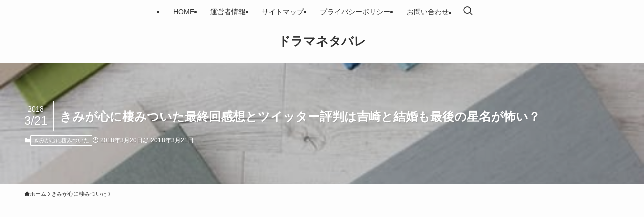

--- FILE ---
content_type: text/html; charset=utf-8
request_url: https://www.google.com/recaptcha/api2/aframe
body_size: 267
content:
<!DOCTYPE HTML><html><head><meta http-equiv="content-type" content="text/html; charset=UTF-8"></head><body><script nonce="n-A6xGNaHFGU0xWGwum6_g">/** Anti-fraud and anti-abuse applications only. See google.com/recaptcha */ try{var clients={'sodar':'https://pagead2.googlesyndication.com/pagead/sodar?'};window.addEventListener("message",function(a){try{if(a.source===window.parent){var b=JSON.parse(a.data);var c=clients[b['id']];if(c){var d=document.createElement('img');d.src=c+b['params']+'&rc='+(localStorage.getItem("rc::a")?sessionStorage.getItem("rc::b"):"");window.document.body.appendChild(d);sessionStorage.setItem("rc::e",parseInt(sessionStorage.getItem("rc::e")||0)+1);localStorage.setItem("rc::h",'1769283932929');}}}catch(b){}});window.parent.postMessage("_grecaptcha_ready", "*");}catch(b){}</script></body></html>